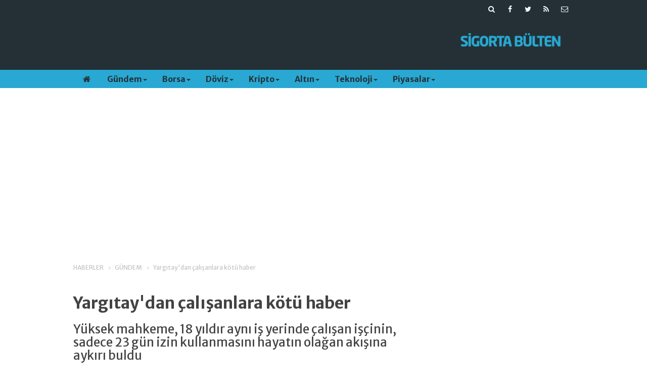

--- FILE ---
content_type: text/html; charset=UTF-8
request_url: https://sigortabulten.com/yargitaydan-calisanlara-kotu-haber-1213h.htm
body_size: 8767
content:
<!DOCTYPE html>
<html lang="tr" itemscope itemtype="http://schema.org/NewsArticle">
<head>
<base href="https://sigortabulten.com/" target="_self"/>
<meta http-equiv="Content-Type" content="text/html; charset=UTF-8" />
<meta http-equiv="Content-Language" content="tr" />
<meta name="viewport" content="width=device-width,initial-scale=1,minimum-scale=1,maximum-scale=1,user-scalable=0" />
<link rel="icon" href="/favicon.ico?1"> 
<title>Yargıtay&#039;dan çalışanlara kötü haber</title>
<meta name="keywords" content="yargıtay,çalışan,emsal karar" />
<meta name="description" content="Yüksek mahkeme, 18 yıldır aynı iş yerinde çalışan işçinin, sadece 23 gün izin kullanmasını hayatın olağan akışına aykırı buldu" />
<link rel="canonical" href="https://sigortabulten.com/yargitaydan-calisanlara-kotu-haber-1213h.htm" />
<link rel="amphtml" href="https://sigortabulten.com/service/amp/yargitaydan-calisanlara-kotu-haber-1213h.htm">
<link rel="image_src" type="image/jpeg" href="https://sigortabulten.com/d/news/299.jpg" />
<meta name="DC.date.issued" content="2018-11-16T12:32:11+00:00" />
<meta itemprop="keywords" name="news_keywords" content="yargıtay,çalışan,emsal karar" />
<meta property="og:type" content="article" />
<meta property="og:site_name" content="Sigorta Bülten" />
<meta property="og:url" content="https://sigortabulten.com/yargitaydan-calisanlara-kotu-haber-1213h.htm" />
<meta property="og:title" content="Yargıtay&#039;dan çalışanlara kötü haber" />
<meta property="og:description" content="Yüksek mahkeme, 18 yıldır aynı iş yerinde çalışan işçinin, sadece 23 gün izin kullanmasını hayatın olağan akışına aykırı buldu" />
<meta property="og:image" content="https://sigortabulten.com/d/news/299.jpg" />
<meta property="og:image:width" content="880" />
<meta property="og:image:height" content="440" />
<meta name="twitter:card" content="summary_large_image">
<meta name="twitter:image" content="https://sigortabulten.com/d/news/299.jpg" />
<meta name="twitter:site" content="@@Sigortabulten">
<meta name="twitter:url" content="https://sigortabulten.com/yargitaydan-calisanlara-kotu-haber-1213h.htm">
<meta name="twitter:title" content="Yargıtay&#039;dan çalışanlara kötü haber" />
<meta name="twitter:description" content="Yüksek mahkeme, 18 yıldır aynı iş yerinde çalışan işçinin, sadece 23 gün izin kullanmasını hayatın olağan akışına aykırı buldu" />
<meta itemprop="author" content="Sigorta Bülten" />
<meta itemprop="url" content="https://sigortabulten.com/yargitaydan-calisanlara-kotu-haber-1213h.htm" />
<meta itemprop="thumbnailUrl" content="https://sigortabulten.com/d/news_t/299.jpg" />
<meta itemprop="articleSection" content="Gündem" />
<meta itemprop="dateCreated" content="2018-11-16T12:32:11+00:00" />
<meta itemprop="dateModified" content="2018-11-16T12:32:34+00:00" />
<meta itemprop="mainEntityOfPage" content="https://sigortabulten.com/gundem-haberleri-1hk.htm" />
<meta itemprop="image" content="https://sigortabulten.com/d/news/299.jpg" />
<meta itemprop="image" content="https://sigortabulten.com/d/news/299.jpg" />
<meta itemprop="headline" content="Yargıtay&#039;dan çalışanlara kötü haber" />
<!-- Yandex.Metrika counter -->
<script type="text/javascript" >
   (function(m,e,t,r,i,k,a){m[i]=m[i]||function(){(m[i].a=m[i].a||[]).push(arguments)};
   m[i].l=1*new Date();
   for (var j = 0; j < document.scripts.length; j++) {if (document.scripts[j].src === r) { return; }}
   k=e.createElement(t),a=e.getElementsByTagName(t)[0],k.async=1,k.src=r,a.parentNode.insertBefore(k,a)})
   (window, document, "script", "https://mc.yandex.ru/metrika/tag.js", "ym");

   ym(95278485, "init", {
        clickmap:true,
        trackLinks:true,
        accurateTrackBounce:true
   });
</script>
<noscript><div><img src="https://mc.yandex.ru/watch/95278485" style="position:absolute; left:-9999px;" alt="" /></div></noscript>
<!-- /Yandex.Metrika counter -->



<!-- Google tag (gtag.js) -->
<script async src="https://www.googletagmanager.com/gtag/js?id=G-ERRLB4128L"></script>
<script>
  window.dataLayer = window.dataLayer || [];
  function gtag(){dataLayer.push(arguments);}
  gtag('js', new Date());

  gtag('config', 'G-ERRLB4128L');
</script>




<link rel="manifest" href="/manifest.json?data=Bildirt">
<script>var uygulamaid="9185-8620-5758-4451-4360-6";</script>
<script src="https://cdn2.bildirt.com/BildirtSDKfiles.js"></script><link href="https://sigortabulten.com/s/style.css?210121.css" type="text/css" rel="stylesheet" />
<script type="text/javascript">var BURL="https://sigortabulten.com/"; var SURL="https://sigortabulten.com/s/"; var DURL="https://sigortabulten.com/d/";</script>
<script type="text/javascript" src="https://sigortabulten.com/s/function.js?210121.js"></script>
<meta name="google-site-verification" content="XNhjyp4-JBInSHQ2N329xPhcssB5AjCHEMCVULWGr6Y" />

<script async src="https://pagead2.googlesyndication.com/pagead/js/adsbygoogle.js?client=ca-pub-9691550167426434"
     crossorigin="anonymous"></script>


<!--[if lt IE 9]>
<script src="https://oss.maxcdn.com/html5shiv/3.7.2/html5shiv.min.js"></script>
<script src="https://oss.maxcdn.com/respond/1.4.2/respond.min.js"></script>
<![endif]-->
</head>
<body class="body-main ">
<div class="mobile-nav-menu-back"></div><div class="mobile-nav-menu"><div class="menu-head clearfix"><div class="nav-social col-xs-12 mobile-nav-social"><a href="https://sigortabulten.com/mail_list_add.php" target="_blank" title="E-Bülten Kayıt"><i class="icon-mail"></i></a><a href="https://sigortabulten.com/rss/" target="_blank" title="RSS, News Feed, Haber Beslemesi"><i class="icon-rss"></i></a><a href="https://twitter.com/@Sigortabulten" rel="nofollow" target="_blank" title="Twitter ile takip et"><i class="icon-twitter"></i></a><a href="https://www.facebook.com/sigortabulten" rel="nofollow" target="_blank" title="Facebook ile takip et"><i class="icon-facebook"></i></a><a href="https://sigortabulten.com/search_result.php" title="Site içi arama"><i class="icon-search"></i></a></div><span class="mobile-nav-menu-close">X</a></div><div class="menu-container"><a class="dropdown" href="./yazarlar.htm" target="_blank">Yazarlar</a><a class="dropdown" href="https://sigortabulten.com/gundem-haberleri-1hk.htm" target="_self">Gündem</a><a class="dropdown" href="https://sigortabulten.com/borsa-haberleri-14hk.htm" target="_self">Borsa</a><a class="dropdown" href="https://sigortabulten.com/doviz-haberleri-17hk.htm" target="_self">Döviz</a><a class="dropdown" href="https://sigortabulten.com/kripto-haberleri-11hk.htm" target="_self">Kripto</a><a class="dropdown" href="https://sigortabulten.com/altin-haberleri-23hk.htm" target="_self">Altın</a><a class="dropdown" href="https://sigortabulten.com/teknoloji-haberleri-22hk.htm" target="_self">Teknoloji</a><a class="dropdown" href="https://sigortabulten.com/piyasalar-haberleri-25hk.htm" target="_self">Piyasalar</a></div></div><header class="base-header"><div class="container"><div class="row"><div class="nav-social col-xs-12 "><a href="https://sigortabulten.com/mail_list_add.php" target="_blank" title="E-Bülten Kayıt"><i class="icon-mail"></i></a><a href="https://sigortabulten.com/rss/" target="_blank" title="RSS, News Feed, Haber Beslemesi"><i class="icon-rss"></i></a><a href="https://twitter.com/@Sigortabulten" rel="nofollow" target="_blank" title="Twitter ile takip et"><i class="icon-twitter"></i></a><a href="https://www.facebook.com/sigortabulten" rel="nofollow" target="_blank" title="Facebook ile takip et"><i class="icon-facebook"></i></a><a href="https://sigortabulten.com/search_result.php" title="Site içi arama"><i class="icon-search"></i></a></div><div class="banner col-xs-12 col-sm-9"><script async src="https://pagead2.googlesyndication.com/pagead/js/adsbygoogle.js?client=ca-pub-9691550167426434"
     crossorigin="anonymous"></script>
<!-- SB_logoyani -->
<ins class="adsbygoogle"
     style="display:inline-block;width:728px;height:90px"
     data-ad-client="ca-pub-9691550167426434"
     data-ad-slot="5341892751"></ins>
<script>
     (adsbygoogle = window.adsbygoogle || []).push({});
</script></div><a class="logo col-sm-3 hidden-xs" href="https://sigortabulten.com/" rel="home"><img class="img-responsive" src="https://sigortabulten.com/s/i/logo.png" alt="Sigorta Bülten" width="200" height="48" /></a></div></div></header><nav id="header-navbar" class="header-navbar navbar-inverse" data-spy="affix" data-offset-top="126"><div class="container"><div class="row"><div class="navbar-header"><button type="button" class="navbar-toggle toggle-menu menu-left push-body pull-left jPushMenuBtn" data-toggle="collapse"><span class="icon-bar"></span><span class="icon-bar"></span><span class="icon-bar"></span></button><a class="logo-m visible-xs" href="https://sigortabulten.com/" rel="home"><img src="https://sigortabulten.com/s/i/logo-2.png" alt="Sigorta Bülten" /></a></div><div id="nav-menu" class="push-menu"><ul class="nav navbar-nav navbar-horizontal hidden-xs"><li><a href="https://sigortabulten.com/" target="_self"><i class="icon-home"></i></a></li><li class="dropdown nav-dropdown"><a class="dropdown-toggle" href="https://sigortabulten.com/gundem-haberleri-1hk.htm" target="_self">Gündem<span class="caret"></span></a><div class="dropdown-menu"><div class="col-sm-12 menu-cat-news"><div class="col-xs-2"><a href="kasko-ve-trafik-sigortasi-arasindaki-farklar-6360h.htm"><div class="imgc"><img src="https://sigortabulten.com/d/news_t/2988.jpg" alt="Kasko ve Trafik Sigortası Arasındaki Farklar" /></div><span class="title">Kasko ve Trafik Sigortası Arasındaki Farklar</span></a></div><div class="col-xs-2"><a href="trumptan-tahrani-terk-edin-cagrisi-6357h.htm"><div class="imgc"><img src="https://sigortabulten.com/d/news_t/574.jpg" alt="Trump&#039;tan &quot;Tahran&#039;ı terk edin&quot; çağrısı!" /></div><span class="title">Trump'tan "Tahran'ı terk edin" çağrısı!</span></a></div><div class="col-xs-2"><a href="istanbulda-mayista-tuketici-fiyatlari-283-artti-6355h.htm"><div class="imgc"><img src="https://sigortabulten.com/d/news_t/410.jpg" alt="İstanbul&#039;da Mayıs&#039;ta tüketici fiyatları %2,83 arttı" /></div><span class="title">İstanbul'da Mayıs'ta tüketici fiyatları %2,83 arttı</span></a></div><div class="col-xs-2"><a href="trump-ve-xi-yakinda-gorusebilir-6354h.htm"><div class="imgc"><img src="https://sigortabulten.com/d/news_t/2984.jpg" alt="Trump ve Xi yakında görüşebilir" /></div><span class="title">Trump ve Xi yakında görüşebilir</span></a></div><div class="col-xs-2"><a href="is-dunyasinda-vestel-panigi-buyuyor-6352h.htm"><div class="imgc"><img src="https://sigortabulten.com/d/news_t/2983.jpg" alt="İs dünyasında &quot;Vestel paniği&quot; büyüyor!" /></div><span class="title">İs dünyasında "Vestel paniği" büyüyor!</span></a></div><div class="col-xs-2"><a href="ultra-zenginler-altinlarini-singapurda-sakliyorlar-6351h.htm"><div class="imgc"><img src="https://sigortabulten.com/d/news_t/2982.jpg" alt="Ultra zenginler altınlarını Singapur&#039;da saklıyorlar" /></div><span class="title">Ultra zenginler altınlarını Singapur'da saklıyorlar</span></a></div></div></div></li><li class="dropdown nav-dropdown"><a class="dropdown-toggle" href="https://sigortabulten.com/borsa-haberleri-14hk.htm" target="_self">Borsa<span class="caret"></span></a><div class="dropdown-menu"><div class="col-sm-12 menu-cat-news"><div class="col-xs-2"><a href="dow-jones-vadeliler-yogun-hafta-baslangicinda-yukseldi-6358h.htm"><div class="imgc"><img src="https://sigortabulten.com/d/news_t/2986.jpg" alt="Dow Jones vadeliler yoğun hafta başlangıcında yükseldi" /></div><span class="title">Dow Jones vadeliler yoğun hafta başlangıcında yükseldi</span></a></div><div class="col-xs-2"><a href="gelecek-bu-sektorde-kimler-e-para-isine-yatirim-yapiyor-5617h.htm"><div class="imgc"><img src="https://sigortabulten.com/d/news_t/2514.jpg" alt="Gelecek bu sektörde... Kimler e-para işine yatırım yapıyor?" /></div><span class="title">Gelecek bu sektörde... Kimler e-para işine yatırım yapıyor?</span></a></div><div class="col-xs-2"><a href="kocfinanstan-start-uplara-destek-5188h.htm"><div class="imgc"><img src="https://sigortabulten.com/d/news_t/2197.jpg" alt="Koçfinans’tan start-up’lara destek" /></div><span class="title">Koçfinans’tan start-up’lara destek</span></a></div><div class="col-xs-2"><a href="marsh-turkiyeye-yeni-transfer-4012h.htm"><div class="imgc"><img src="https://sigortabulten.com/d/news_t/1516.jpg" alt="Marsh Türkiye&#039;ye yeni transfer" /></div><span class="title">Marsh Türkiye'ye yeni transfer</span></a></div><div class="col-xs-2"><a href="kamil-demirel-magdeburger-sigortada-devam-edecek-3985h.htm"><div class="imgc"><img src="https://sigortabulten.com/d/news_t/1498.jpg" alt="Kâmil Demirel, Magdeburger Sigorta&#039;da devam edecek" /></div><span class="title">Kâmil Demirel, Magdeburger Sigorta'da devam edecek</span></a></div><div class="col-xs-2"><a href="avivasaya-yeni-genel-mudur-yardimcisi-3968h.htm"><div class="imgc"><img src="https://sigortabulten.com/d/news_t/1487.jpg" alt="AvivaSA’ya yeni genel müdür yardımcısı" /></div><span class="title">AvivaSA’ya yeni genel müdür yardımcısı</span></a></div></div></div></li><li class="dropdown nav-dropdown"><a class="dropdown-toggle" href="https://sigortabulten.com/doviz-haberleri-17hk.htm" target="_self">Döviz<span class="caret"></span></a><div class="dropdown-menu"><div class="col-sm-12 menu-cat-news"><div class="col-xs-2"><a href="japonya-maliye-bakani-doviz-piyasalari-yakindan-izleniyor-6335h.htm"><div class="imgc"><img src="https://sigortabulten.com/d/news_t/2976.jpg" alt="Japonya Maliye Bakanı: Döviz Piyasaları Yakından İzleniyor" /></div><span class="title">Japonya Maliye Bakanı: Döviz Piyasaları Yakından İzleniyor</span></a></div></div></div></li><li class="dropdown nav-dropdown"><a class="dropdown-toggle" href="https://sigortabulten.com/kripto-haberleri-11hk.htm" target="_self">Kripto<span class="caret"></span></a><div class="dropdown-menu"><div class="col-sm-12 menu-cat-news"><div class="col-xs-2"><a href="bitcoinde-100-bin-dolar-ne-zaman-6349h.htm"><div class="imgc"><img src="https://sigortabulten.com/d/news_t/1535.jpg" alt="Bitcoin&#039;de 100 bin dolar ne zaman?" /></div><span class="title">Bitcoin'de 100 bin dolar ne zaman?</span></a></div><div class="col-xs-2"><a href="amazon-indirim-yapti-satis-rekorlari-kirdi-6334h.htm"><div class="imgc"><img src="https://sigortabulten.com/d/news_t/2975.jpg" alt="Amazon indirim yaptı, satış rekorları kırdı!" /></div><span class="title">Amazon indirim yaptı, satış rekorları kırdı!</span></a></div><div class="col-xs-2"><a href="dunyada-calisanlarin-70i-iklim-degisikligi-riski-ile-karsi-karsiya-6281h.htm"><div class="imgc"><img src="https://sigortabulten.com/d/news_t/2078.jpg" alt="Dünyada çalışanların %70&#039;i iklim değişikliği riski ile karşı karşıya" /></div><span class="title">Dünyada çalışanların %70'i iklim değişikliği riski ile karşı karşıya</span></a></div><div class="col-xs-2"><a href="sigortaladim-comdan-meb-ile-isbirligi-6057h.htm"><div class="imgc"><img src="https://sigortabulten.com/d/news_t/2779.jpg" alt="sigortaladım.com&#039;dan MEB ile işbirliği" /></div><span class="title">sigortaladım.com'dan MEB ile işbirliği</span></a></div><div class="col-xs-2"><a href="agesa-3-stkya-hibe-destegi-verecek-6017h.htm"><div class="imgc"><img src="https://sigortabulten.com/d/news_t/1870.jpg" alt="AgeSA, 3 STK’ya hibe desteği verecek" /></div><span class="title">AgeSA, 3 STK’ya hibe desteği verecek</span></a></div><div class="col-xs-2"><a href="rs-otomotivden-oto-sigortalari-hasar-egitimine-destek-5999h.htm"><div class="imgc"><img src="https://sigortabulten.com/d/news_t/2740.jpg" alt="RS Otomotiv&#039;den &quot;Oto Sigortaları Hasar Eğitimi&quot;ne destek" /></div><span class="title">RS Otomotiv'den "Oto Sigortaları Hasar Eğitimi"ne destek</span></a></div></div></div></li><li class="dropdown nav-dropdown"><a class="dropdown-toggle" href="https://sigortabulten.com/altin-haberleri-23hk.htm" target="_self">Altın<span class="caret"></span></a><div class="dropdown-menu"><div class="col-sm-12 menu-cat-news"><div class="col-xs-2"><a href="en-avantajlisi-gram-altin-6348h.htm"><div class="imgc"><img src="https://sigortabulten.com/d/news_t/1189.jpg" alt="En avantajlısı gram altın" /></div><span class="title">En avantajlısı gram altın</span></a></div><div class="col-xs-2"><a href="altin-fiyatlari-dolar-baskisiyla-geriledi-6342h.htm"><div class="imgc"><img src="https://sigortabulten.com/d/news_t/2591.jpg" alt="Altın fiyatları dolar baskısıyla geriledi" /></div><span class="title">Altın fiyatları dolar baskısıyla geriledi</span></a></div><div class="col-xs-2"><a href="47-sanatcinin-2000-eseri-address-hotel-istanbulda-5414h.htm"><div class="imgc"><img src="https://sigortabulten.com/d/news_t/2385.jpg" alt="47 sanatçının 2000 eseri Address Hotel Istanbul’da" /></div><span class="title">47 sanatçının 2000 eseri Address Hotel Istanbul’da</span></a></div><div class="col-xs-2"><a href="kendi-kendini-temizleyen-kulakliklar-5178h.htm"><div class="imgc"><img src="https://sigortabulten.com/d/news_t/2190.jpg" alt="Kendi kendini temizleyen kulaklıklar" /></div><span class="title">Kendi kendini temizleyen kulaklıklar</span></a></div><div class="col-xs-2"><a href="hyundai-tucson-hybrid-turkiyede-5167h.htm"><div class="imgc"><img src="https://sigortabulten.com/d/news_t/2182.jpg" alt="Hyundai TUCSON “hybrid” Türkiye’de" /></div><span class="title">Hyundai TUCSON “hybrid” Türkiye’de</span></a></div></div></div></li><li class="dropdown nav-dropdown"><a class="dropdown-toggle" href="https://sigortabulten.com/teknoloji-haberleri-22hk.htm" target="_self">Teknoloji<span class="caret"></span></a><div class="dropdown-menu"><div class="col-sm-12 menu-cat-news"><div class="col-xs-2"><a href="apple-yapay-zeka-modellerini-gelistiricilere-resmen-acti-6356h.htm"><div class="imgc"><img src="https://sigortabulten.com/d/news_t/2985.jpg" alt="Apple Yapay Zeka Modellerini Geliştiricilere Resmen Açtı" /></div><span class="title">Apple Yapay Zeka Modellerini Geliştiricilere Resmen Açtı</span></a></div><div class="col-xs-2"><a href="ferrari-efsanesi-gtonun-40-yil-donumu-kutlaniyor-6275h.htm"><div class="imgc"><img src="https://sigortabulten.com/d/news_t/2932.jpg" alt="Ferrari efsanesi GTO&#039;nun 40. yıl dönümü kutlanıyor!" /></div><span class="title">Ferrari'nin efsanesine 40 yaş kutlaması!</span></a></div><div class="col-xs-2"><a href="applein-iphone-15-pro-max-mi-yoksa-samsung-veya-google-mi-daha-hizli-6270h.htm"><div class="imgc"><img src="https://sigortabulten.com/d/news_t/2928.jpg" alt="Apple&#039;ın iPhone 15 Pro Max mi yoksa Samsung veya Google mı daha hızlı?" /></div><span class="title">iPhone 15 Pro Max mi hızlı Samsung veya Google mı?</span></a></div><div class="col-xs-2"><a href="ebay-gittigidiyoru-kapatarak-turkiyedeki-faaliyetine-son-veriyor-5255h.htm"><div class="imgc"><img src="https://sigortabulten.com/d/news_t/2249.jpg" alt="eBay, Gittigidiyor&#039;u kapatarak Türkiye&#039;deki faaliyetine son veriyor" /></div><span class="title">gittigidiyor.com kapanıyor</span></a></div><div class="col-xs-2"><a href="sigorta-sektorune-robotik-cozumler-5168h.htm"><div class="imgc"><img src="https://sigortabulten.com/d/news_t/2183.jpg" alt="Sigorta sektörüne ‘robotik’ çözümler" /></div><span class="title">Sigorta sektörüne ‘robotik’ çözümler</span></a></div></div></div></li><li class="dropdown nav-dropdown"><a class="dropdown-toggle" href="https://sigortabulten.com/piyasalar-haberleri-25hk.htm" target="_self">Piyasalar<span class="caret"></span></a><div class="dropdown-menu"><div class="col-sm-12 menu-cat-news"><div class="col-xs-2"><a href="hedge-fonlar-teknoloji-hisselerini-terk-ediyor-6359h.htm"><div class="imgc"><img src="https://sigortabulten.com/d/news_t/2987.jpg" alt="Hedge fonlar teknoloji hisselerini terk ediyor" /></div><span class="title">Hedge fonlar teknoloji hisselerini terk ediyor</span></a></div><div class="col-xs-2"><a href="ons-altin-2-haftanin-zirvesine-yakin-islem-gormeye-devam-ediyor-6353h.htm"><div class="imgc"><img src="https://sigortabulten.com/d/news_t/1189.jpg" alt="Ons altın 2 haftanın zirvesine yakın işlem görmeye devam ediyor" /></div><span class="title">Ons altın 2 haftanın zirvesine yakın işlem görmeye devam ediyor</span></a></div><div class="col-xs-2"><a href="dow-jones-sp-500-ve-nasdaqta-bu-hafta-gundemi-belirleyen-gelismeler-6336h.htm"><div class="imgc"><img src="https://sigortabulten.com/d/news_t/2927.jpg" alt="Dow Jones, S&amp;P 500 ve Nasdaq&#039;ta bu hafta gündemi belirleyen gelişmeler" /></div><span class="title">New York borsasında bu hafta gündemi belirleyen gelişmeler</span></a></div><div class="col-xs-2"><a href="bist-100-icinde-29-temmuz-icin-guclu-al-guclu-sat-sinyali-veren-hisseler-6332h.htm"><div class="imgc"><img src="https://sigortabulten.com/d/news_t/2973.jpg" alt="BİST 100 içinde 29 Temmuz için GÜÇLÜ AL &amp; GÜÇLÜ SAT sinyali veren hisseler" /></div><span class="title">BİST 100 içinde 29 Temmuz için GÜÇLÜ AL & GÜÇLÜ SAT sinyali veren hisseler</span></a></div></div></div></li></ul></div></div></div></nav><div class="offset-top"></div><div class="container"><div class="banner banner-wide"><script data-cfasync="false" async src="https://pagead2.googlesyndication.com/pagead/js/adsbygoogle.js?client=ca-pub-9691550167426434"
     crossorigin="anonymous"></script>
<!-- SB_logoustu1 -->
<ins class="adsbygoogle"
     style="display:block"
     data-ad-client="ca-pub-9691550167426434"
     data-ad-slot="5753791458"
     data-ad-format="auto"
     data-full-width-responsive="true"></ins>
<script>
     (adsbygoogle = window.adsbygoogle || []).push({});
</script></div></div><main role="main"><div class="container"><div class="row"><div class="page-title"><ol>
<li><a href="https://sigortabulten.com/"><h1>HABERLER</h1></a></li>
<li><a href="https://sigortabulten.com/gundem-haberleri-1hk.htm"><h2>GÜNDEM</h2></a></li>
<li><span>Yargıtay'dan çalışanlara kötü haber</span></li></ol></div></div></div><div class="container"><div class="row"><div class="col-md-8 col-xs-12"><div id="news-1213" data-order="1" data-id="1213" data-title="Yargıtay&#039;dan çalışanlara kötü haber" data-url="https://sigortabulten.com/yargitaydan-calisanlara-kotu-haber-1213h.htm"><h1 class="content-title" itemprop="name">Yargıtay'dan çalışanlara kötü haber</h1><h2 class="content-description" itemprop="description"><summary>Yüksek mahkeme, 18 yıldır aynı iş yerinde çalışan işçinin, sadece 23 gün izin kullanmasını hayatın olağan akışına aykırı buldu</summary></h2><div class="imgc image"><img src="https://sigortabulten.com/d/news/299.jpg" alt="Yargıtay&#039;dan çalışanlara kötü haber" /></div><aside class="article-side clearfix"><div class="content-date" itemprop="datePublished" content="2018-11-16T12:19:00+00:00"><span>16 Kasım 2018 Cuma 12:19</span></div><div class="text-size"><span onclick="changeFontSize('.text-content', 'u');" title="Yazıyı büyüt">A+</span><span onclick="changeFontSize('.text-content', 'd');" title="Yazıyı küçült">A-</span></div><div class="content-tools bookmark-block" data-type="1"><a class="icon-mail-alt" rel="nofollow" href="javascript:void(0)" onclick="return openPopUp_520x390('https://sigortabulten.com/send_to_friend.php?type=1&amp;id=1213');" title="Arkadaşına Gönder"></a><a class="icon-print" rel="nofollow" href="javascript:void(0)" onclick="return openPopUp_670x500('https://sigortabulten.com/print.php?type=1&amp;id=1213')" title="Yazdır"></a><span class="icon-comment" onclick="$.scrollTo('#comment_form_1213', 600);" title="Yorum Yap"></span></div></aside><article class="news-detail clearfix"><div itemprop="articleBody" class="text-content"><p>Tam 18 yıl çalıştığı iş yerinde sadece 23 gün yıllık izin kullandığını, geriye kalan 294 günlük iznin arasını isteyen işçiye Yargıtay'dan kötü haber geldi. Yüksek mahkeme, 18 yıldır aynı iş yerinde çalışan işçinin, sadece 23 gün izin kullanmasını hayatın olağan akışına aykırı buldu.</p><p>11. İŞ Mahkemesi'ne müracaat eden işçi, iş sözleşmesinin haklı bir sebep olmadan davalı işveren tarafından feshedildiğini beyan ederek kıdem tazminatı, yıllık izin, fazla mesai, ulusal bayram ve genel tatili alacaklarının hüküm altına alınmasını talep etti.</p><p>Mahkemede ifade veren davalı işveren ise davanın reddini istedi. Mahkeme, davanın kısmen kabulüne karar verdi. Kararı davalı işveren temyiz edince devreye Yargıtay 22. Hukuk Dairesi girdi. Daire, emsal bir karara imza attı.</p><p>Kararda; 4857 sayılı Kanun'un 59. maddesinde, iş sözleşmesinin herhangi bir nedenle sona ermesi halinde, işçiye kullandırılmayan yıllık izin sürelerine ait ücretlerin son ücret üzerinden ödeneceği hükme bağlandığı hatırlatıldı. Yıllık izin hakkının ücrete dönüşmesi için iş sözleşmesinin feshi şart olduğu vurgulandı.</p><p>Kullanılmayan yıllık izin ücretlerinin ödenmesinde iş sözleşmesinin sona erme şeklinin ve haklı nedene dayanıp dayanmadığının önemi bulunmadığının altı çizildi. Kararda şöyle denildi: "Yıllık izinlerin kullandırıldığı noktasında ispat yükü işverene aittir. İşveren yıllık izinlerin kullandırıldığını imzalı izin defteri veya eşdeğer bir belge ile kanıtlamalıdır. Bu konuda ispat yükü üzerinde olan işveren, işçiye yemin teklif edebilir.</p><p>Somut uyuşmazlıkta, davacının kıdemine göre 317 gün yıllık izin süresi olduğu, tüm izinlerinden 23 gününü kullandığı kabul edilerek hesap yapılmıştır.</p><p>Davacının 18 yıl boyunca sadece 23 gün yıllık izin kullanmasının hayatın olağan akışına uygun düşmediği dikkate alınmalı. Mahkemece; Hukuk Muhakemeleri Kanunu 31. maddesine göre hakimin davayı aydınlatma yükümü gereği davacı asilden; yıllık izinlerini kullanıp kullanmadığı, ne kadar yıllık izin kullandığı sorulup açıklattırılmalı ve sonucuna göre karar verilmelidir. Bu husus gözetilmeden karar verilmesi bozma nedenidir. Karar oy birliği ile bozulmuştur."(Hürriyet)</p></div><div class="news-label"><i class="icon-tag"></i> <span>Etiketler :</span> <a href="https://sigortabulten.com/yarg%C4%B1tay-haberleri.htm" title="yargıtay haberleri" rel="tag">yargıtay</a>, <a href="https://sigortabulten.com/%C3%A7al%C4%B1%C5%9Fan-haberleri.htm" title="çalışan haberleri" rel="tag">çalışan</a>, <a href="https://sigortabulten.com/emsal-karar-haberleri.htm" title="emsal karar haberleri" rel="tag">emsal karar</a></div></article><div class="middle_sub_page_title"><span>Önceki ve Sonraki Haberler</span></div><div class="news-other-nav clearfix"><a class="prev" href="https://sigortabulten.com/bes-fonlarinin-isletilmesinde-reform-1211h.htm" rel="prev"><i class="icon-angle-left"></i><img class="img-responsive" src="https://sigortabulten.com/d/news_t/334.jpg" alt="" /><span class="t">BES fonlarının işletilmesinde reform</span></a><a class="next" href="https://sigortabulten.com/alacak-sigortasinda-uygulama-nasil-olacak-kimler-sigorta-yaptiracak-1214h.htm" rel="next"><i class="icon-angle-right"></i><img class="img-responsive" src="https://sigortabulten.com/d/news_t/527.jpg" alt="" /><span class="t">Alacak sigortasında uygulama nasıl olacak, kimler sigorta yaptıracak</span></a></div></div></div><aside class="col-md-4 col-xs-12"></aside></div></div></main><footer class="base-footer"><div class="container"><div class="row row-flex footer-links"><div class="col-md-3 col-ms-6 col-xs-12"><h3><a href="https://sigortabulten.com/kategoriler.htm">Kategoriler</a></h3><ul><li class="parent"><a href="https://sigortabulten.com/gundem-haberleri-1hk.htm" target="_self">Gündem</a></li><li class="parent"><a href="https://sigortabulten.com/borsa-haberleri-14hk.htm" target="_self">Borsa</a></li><li class="parent"><a href="https://sigortabulten.com/doviz-haberleri-17hk.htm" target="_self">Döviz</a></li><li class="parent"><a href="https://sigortabulten.com/kripto-haberleri-11hk.htm" target="_self">Kripto</a></li><li class="parent"><a href="https://sigortabulten.com/altin-haberleri-23hk.htm" target="_self">Altın</a></li><li class="parent"><a href="https://sigortabulten.com/teknoloji-haberleri-22hk.htm" target="_self">Teknoloji</a></li><li class="parent"><a href="https://sigortabulten.com/piyasalar-haberleri-25hk.htm" target="_self">Piyasalar</a></li><li class="parent"><a href="https://sigortabulten.com/sirketler-haberleri-3hk.htm" target="_self">Şirketler</a></li></ul></div><div class="col-md-3 col-ms-6 col-xs-12"><h3>Sosyal Medya</h3><ul><li class="no-icon"><a href="https://www.facebook.com/sigortabulten" rel="nofollow" target="_blank" title="Facebook ile takip et"><i class="icon-facebook-squared"></i> Facebook</a></li><li class="no-icon"><a href="https://twitter.com/@Sigortabulten" rel="nofollow" target="_blank" title="Twitter ile takip et"><i class="icon-twitter-squared"></i> Twitter</a></li><li class="no-icon"><a href="https://sigortabulten.com/rss/" target="_blank" title="RSS, News Feed, Haber Beslemesi"><i class="icon-rss-squared"></i> RSS</a></li></ul></div><div class="col-md-3 col-ms-6 col-xs-12"><h3>Kurumsal</h3><ul><li class="parent"><a href="https://sigortabulten.com/kunye-sf.htm" target="_self">Künye</a></li><li class="parent"><a href="https://sigortabulten.com/biz-kimiz-sf.htm" target="_self">Biz Kimiz</a></li><li class="parent"><a href="https://sigortabulten.com/contact.php" target="_self">İletişim</a></li><li class="parent"><a href="https://sigortabulten.com/reklam-5s.htm" target="_self">Reklam</a></li><li class="no-icon"><a href="https://sigortabulten.com/member_signup.php" title="Üye Kaydı"><i class="icon-user"></i> Üye Kaydı</a></li><li class="no-icon"><a href="https://sigortabulten.com/member_login.php" title="Üye girişi"><i class="icon-lock"></i> Üye Girişi</a></li></ul></div><div class="col-md-3 col-ms-6 col-xs-12 newsletter-side clearfix"><div class="col-xs-12 "><div class="explain"><h3>Abone Ol</h3></div><p>E-bültenlerimize abone olarak günlük gelişmelerden haberdar olabilirsiniz.</p><div class="controls clearfix"><form action="mail_list_add.php" method="post"><input class="email" type="text" name="email" /><button class="button" type="submit">Kayıt Ol</button></form></div></div></div></div></div><div class="info-container"><div class="container"><div class="info"></div><div class="cm-sign"><a href="http://www.cmbilisim.com/haber-portali-20s.htm" target="_blank" title="CMNews Haber Portalı Scripti">Haber Scripti</a><i class="icon-cm" title="CM Bilişim Teknolojileri"></i></div></div></div></footer><script type="application/ld+json">
[
    {
        "@context": "http://schema.org",
        "@type": "WebSite",
        "url": "https://sigortabulten.com/",
        "name": "Sigorta ve ekonomi haberleri - SİGORTA BÜLTEN",
        "description": "Sigorta sektörü ağırlıklı ekonomi haberleri, araştırmalar",
        "image": {
            "@type": "ImageObject",
            "url": "https://sigortabulten.com/s/i/facebook-default-share.png",
            "width": 600,
            "height": 315
        },
        "potentialAction": {
            "@type": "SearchAction",
            "target": "https://sigortabulten.com/search_result.php?search_key={search_term_string}",
            "query-input": "required name=search_term_string"
        }
    },
    {
        "@context": "http://schema.org",
        "@type": "Organization",
        "name": "Sigorta Bülten",
        "url": "https://sigortabulten.com/",
        "logo": "https://sigortabulten.com/s/i/logo.png",
        "telephone": "0 212 912 32 13",
        "address": "LibertePlus Digital Yayıncılık - Yeşilce Mahallesi Yunus Emre Caddesi Nil Ticaret Merkezi No: 8/1 34418 Kağıthane - İstanbul",
        "sameAs": [
            "https://www.facebook.com/sigortabulten",
            "https://twitter.com/@Sigortabulten"
        ]
    },
    {
        "@context": "http://schema.org",
        "@type": "BreadcrumbList",
        "itemListElement": [
            {
                "@type": "ListItem",
                "position": 1,
                "item": {
                    "@id": "https://sigortabulten.com/",
                    "name": "Haberler"
                }
            },
            {
                "@type": "ListItem",
                "position": 2,
                "item": {
                    "@id": "https://sigortabulten.com/gundem-haberleri-1hk.htm",
                    "name": "Gündem"
                }
            },
            {
                "@type": "ListItem",
                "position": 3,
                "item": {
                    "@id": "https://sigortabulten.com/yargitaydan-calisanlara-kotu-haber-1213h.htm",
                    "name": "Yargıtay'dan çalışanlara kötü haber"
                }
            }
        ]
    },
    {
        "@context": "http://schema.org",
        "@type": "NewsArticle",
        "headline": "Yargıtay&#039;dan çalışanlara kötü haber",
        "datePublished": "2018-11-16T12:19:00+00:00",
        "dateModified": "2018-11-16T12:32:34+00:00",
        "mainEntityOfPage": {
            "@type": "WebPage",
            "@id": "https://sigortabulten.com/yargitaydan-calisanlara-kotu-haber-1213h.htm"
        },
        "image": {
            "@type": "ImageObject",
            "url": "https://sigortabulten.com/d/news/299.jpg",
            "width": 880,
            "height": 440
        },
        "author": {
            "@type": "Organization",
            "name": "Sigorta ve ekonomi haberleri - SİGORTA BÜLTEN"
        },
        "articleSection": "Gündem",
        "description": "Yüksek mahkeme, 18 yıldır aynı iş yerinde çalışan işçinin, sadece 23 gün izin kullanmasını hayatın olağan akışına aykırı buldu",
        "name": "Yargıtay'dan çalışanlara kötü haber",
        "url": "https://sigortabulten.com/yargitaydan-calisanlara-kotu-haber-1213h.htm",
        "keywords": "yargıtay,çalışan,emsal karar",
        "alternativeHeadline": "Yargıtay&#039;dan çalışanlara kötü haber",
        "dateCreated": "2018-11-16T12:32:11+00:00",
        "inLanguage": "tr-TR",
        "genre": "news",
        "isFamilyFriendly": "True",
        "typicalAgeRange": "7-",
        "publisher": {
            "@type": "Organization",
            "name": "Sigorta Bülten",
            "logo": {
                "@type": "ImageObject",
                "url": "https://sigortabulten.com/s/i/logo.png",
                "width": "275",
                "height": "90"
            }
        }
    }
]
</script>
<!-- 0.0077970027923584 --></body></html>

--- FILE ---
content_type: text/html; charset=utf-8
request_url: https://www.google.com/recaptcha/api2/aframe
body_size: 248
content:
<!DOCTYPE HTML><html><head><meta http-equiv="content-type" content="text/html; charset=UTF-8"></head><body><script nonce="6iF8tdDZ-SlgnWTwhyHmvQ">/** Anti-fraud and anti-abuse applications only. See google.com/recaptcha */ try{var clients={'sodar':'https://pagead2.googlesyndication.com/pagead/sodar?'};window.addEventListener("message",function(a){try{if(a.source===window.parent){var b=JSON.parse(a.data);var c=clients[b['id']];if(c){var d=document.createElement('img');d.src=c+b['params']+'&rc='+(localStorage.getItem("rc::a")?sessionStorage.getItem("rc::b"):"");window.document.body.appendChild(d);sessionStorage.setItem("rc::e",parseInt(sessionStorage.getItem("rc::e")||0)+1);localStorage.setItem("rc::h",'1768726688498');}}}catch(b){}});window.parent.postMessage("_grecaptcha_ready", "*");}catch(b){}</script></body></html>